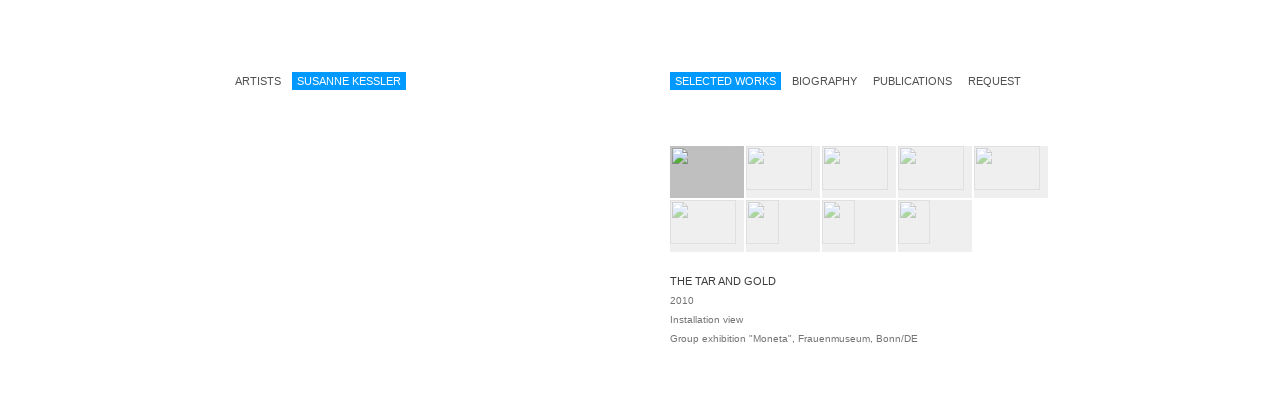

--- FILE ---
content_type: text/html; charset=UTF-8
request_url: http://www.whiteconcepts.de/artists_susannekessler
body_size: 9257
content:

<head>
<title>WHITECONCEPTS - finding contexts for contemporary art</title>
<link rel="shortcut icon" href="favicon.ico" type="image/x-icon">
<meta name="title" content="WHITECONCEPTS - finding contexts for contemporary art">
<meta http-equiv="Content-Type" content="text/html; charset=ISO-8859-1">
<meta http-equiv="content-language" content="de">
<meta name="robots" content="all">
<meta name="author" content="Steffen Illner">
<meta name="description" content="- kreiert spezielle Projekte in Zusammenarbeit mit internationalen K�nstlerInnen und Institutionen -  In close collaboration with artists WHITECONCEPTS is developing and organizing art projects">
<meta name="keywords" content="Nicole Loeser, Nicole L�ser, Nicole F. Loeser, WHITECONCEPTS, white concept, white concepts, whiteconcept, white concept berlin, Hackescher Markt, Basel, Berliner K�nstler, Berliner Galerie, Galleries Berlin, leading galleries, art from Berlin, Germany, art management, curator, curatorial projects, art consulting, artprojects, Collectors, Collections, site-specific, raumbezogen, baubegleitend, Kunstberatung, Kunst und Unternehmen, Kunst f�r Unternehmen, Immobilien und Kunst, Kunst am Bau, contemporary art, K�nstleragentur, K�nstlervermittlung, Kulturmanagement, Kultur PR, Kultur Sponsoring, Fotografie, Photography, fotokunst, raum concept, raumkonzept, Kunst, art Karlsruhe, solo project, Ministerium, Humboldt Viadrina School of Governance, painting,  sculpture, invention, intervention, performance, new media, painting, installation, management, Malerei, Skulptur, Neue Medien, Art Magazin, Kunst-Werke, European Month of Photography, Europ�ischer Monat der Fotografie, documenta, Neue Nationalgalerie, Art Basel, art fair, Singapur, venice biennal, Venedig Biennale, Akademie der K�nste, Ketterer Kunst, transmediale, DAS weekend, Patti Smith, MOMA, Hamburger Bahnhof, Berlinische Galerie">
<link href="whiteconcepts.css?v=20161222" rel="stylesheet" type="text/css">
<script language="JavaScript" type="text/JavaScript" src="whiteconcepts.js"></script>
<script language="JavaScript" type="text/JavaScript" src="lib/prototype.js"></script>
<script language="JavaScript" type="text/JavaScript" src="src/scriptaculous.js"></script>
<script language="JavaScript" type="text/JavaScript" src="src/unittest.js"></script>
<script language="JavaScript" type="text/javascript">
<!--
var navactive1 = 'artistname';
var navactive2 = 'selectedworks';
//-->
</script>
<style type=text/css>
a {
         color:#0099FF;
         text-decoration:none;}
a:visited {
         text-decoration:none;}
a:active {
         text-decoration:none;}
a:hover {
         color:#757575;
         text-decoration:none;}
a:unknown {
         text-decoration:none;}
.topicheadlineover {
         color:#0099FF;}
#artistlist a:hover, #publicationslist a:hover, .back, .navover, .subnav a:hover {
         background-color:#0099FF;}
</style>
</head>

<body topmargin=0 leftmargin=0 rightmargin=0>

<!--// div1 //-->
<div align="center">

<div id="head">
<a href="http://www.whiteconcepts.de/" target="_self" onfocus="if (this.blur) this.blur()"><img src="images/head.gif" alt="" border="0"></a>
</div>

<!--// div content //-->
<div style="text-align:left; width:820px;">

<!--// div content left //-->
<div style="width:380px; position:absolute;">

<!--// back //-->
<div class="back"><a href="http://www.whiteconcepts.de/" target="_self" onfocus="if (this.blur) this.blur()"><img src="images/back.gif" name="back" alt="" border="0" onmouseover="photoChange('images/backover.gif','back');" onmouseout="photoChange('images/back.gif','back');"></a></div>


<table cellspacing=0 cellpadding=0 border=0>
<tr>
 <td id="navartists" onmouseover="displayNav1('artists'); hideBox2();" class="nav">Artists</td>
 <td><img src="images/nix.gif" alt="" border="0" width="6"></td><td id="navartistname" onmouseover="displayNav1('artistname'); showBox2();" class="navover">Susanne Kessler</td></tr>
</table>


<!--// artistname /////////////////////////////////////////////////////////-->
<div id="artistname" class="contentbox" style="display:block;">
	<div class="contentboxtext">

		<div id="divimgartists" style="width:380px;">
			<div id="selectedworks0" style="position:absolute; display:block;"><div>
<img src="artists/susannekessler/susannekessler00.jpg" name="" alt="" border="0" style="margin:0;">				</div>
			</div>
<div id="selectedworks1" style="position:absolute; display:none;"><div>
<img src="artists/susannekessler/susannekessler01.jpg" name="" alt="" border="0" style="margin:0;">
</div></div>
<div id="selectedworks2" style="position:absolute; display:none;"><div>
<img src="artists/susannekessler/susannekessler02.jpg" name="" alt="" border="0" style="margin:0;">
</div></div>
<div id="selectedworks3" style="position:absolute; display:none;"><div>
<img src="artists/susannekessler/susannekessler03.jpg" name="" alt="" border="0" style="margin:0;">
</div></div>
<div id="selectedworks4" style="position:absolute; display:none;"><div>
<img src="artists/susannekessler/susannekessler04.jpg" name="" alt="" border="0" style="margin:0;">
</div></div>
<div id="selectedworks5" style="position:absolute; display:none;"><div>
<img src="artists/susannekessler/susannekessler05.jpg" name="" alt="" border="0" style="margin:0;">
</div></div>
<div id="selectedworks6" style="position:absolute; display:none;"><div>
<img src="artists/susannekessler/susannekessler06.jpg" name="" alt="" border="0" style="margin:0;">
</div></div>
<div id="selectedworks7" style="position:absolute; display:none;"><div>
<img src="artists/susannekessler/susannekessler07.jpg" name="" alt="" border="0" style="margin:0;">
</div></div>
<div id="selectedworks8" style="position:absolute; display:none;"><div>
<img src="artists/susannekessler/susannekessler08.jpg" name="" alt="" border="0" style="margin:0;">
</div></div>
		</div>

	</div>
</div>


<!--// artists ////////////////////////////////////////////////////////////-->
<div id="artists" class="contentbox" style="display:none;">
	<div class="contentboxtext">
		<div id="artistlist">
			<div style="position:relative;"><a href="http://www.whiteconcepts.de/artists_fraukebergemann" target="_self" onmouseover="changeImgArtists('fraukebergemann');" onmouseout="changeImgArtists('0');" onfocus="if (this.blur) this.blur()">Frauke Bergemann</a><div id="imgartists_fraukebergemann" style="position:absolute;display:none;top:-40px;left:380px;z-index:9999;border-top:40px solid #fff;border-bottom:40px solid #fff;border-right:90px solid #fff;"><img src="artists/fraukebergemann/fraukebergemann.jpg" alt="" border="0" class="picartistlist" style="margin:0;"></div></div><div style="position:relative;"><a href="http://www.whiteconcepts.de/artists_saraberti" target="_self" onmouseover="changeImgArtists('saraberti');" onmouseout="changeImgArtists('0');" onfocus="if (this.blur) this.blur()">Sara Berti</a><div id="imgartists_saraberti" style="position:absolute;display:none;top:-40px;left:380px;z-index:9999;border-top:40px solid #fff;border-bottom:40px solid #fff;border-right:90px solid #fff;"><img src="artists/saraberti/saraberti.jpg" alt="" border="0" class="picartistlist" style="margin:0;"></div></div><div style="position:relative;"><a href="http://www.whiteconcepts.de/artists_eberhardbosslet" target="_self" onmouseover="changeImgArtists('eberhardbosslet');" onmouseout="changeImgArtists('0');" onfocus="if (this.blur) this.blur()">Eberhard Bosslet</a><div id="imgartists_eberhardbosslet" style="position:absolute;display:none;top:-40px;left:380px;z-index:9999;border-top:40px solid #fff;border-bottom:40px solid #fff;border-right:90px solid #fff;"><img src="artists/eberhardbosslet/eberhardbosslet.jpg" alt="" border="0" class="picartistlist" style="margin:0;"></div></div><div style="position:relative;"><a href="http://www.whiteconcepts.de/artists_christophbothasmus" target="_self" onmouseover="changeImgArtists('christophbothasmus');" onmouseout="changeImgArtists('0');" onfocus="if (this.blur) this.blur()">Christoph Both-Asmus</a><div id="imgartists_christophbothasmus" style="position:absolute;display:none;top:-40px;left:380px;z-index:9999;border-top:40px solid #fff;border-bottom:40px solid #fff;border-right:90px solid #fff;"><img src="artists/christophbothasmus/christophbothasmus.jpg" alt="" border="0" class="picartistlist" style="margin:0;"></div></div><div style="position:relative;"><a href="http://www.whiteconcepts.de/artists_mikedargas" target="_self" onmouseover="changeImgArtists('mikedargas');" onmouseout="changeImgArtists('0');" onfocus="if (this.blur) this.blur()">Mike Dargas</a><div id="imgartists_mikedargas" style="position:absolute;display:none;top:-40px;left:380px;z-index:9999;border-top:40px solid #fff;border-bottom:40px solid #fff;border-right:90px solid #fff;"><img src="artists/mikedargas/mikedargas.jpg" alt="" border="0" class="picartistlist" style="margin:0;"></div></div><div style="position:relative;"><a href="http://www.whiteconcepts.de/artists_nikolauseberstaller" target="_self" onmouseover="changeImgArtists('nikolauseberstaller');" onmouseout="changeImgArtists('0');" onfocus="if (this.blur) this.blur()">Nikolaus Eberstaller</a><div id="imgartists_nikolauseberstaller" style="position:absolute;display:none;top:-40px;left:380px;z-index:9999;border-top:40px solid #fff;border-bottom:40px solid #fff;border-right:90px solid #fff;"><img src="artists/nikolauseberstaller/nikolauseberstaller.jpg" alt="" border="0" class="picartistlist" style="margin:0;"></div></div><div style="position:relative;"><a href="http://www.whiteconcepts.de/artists_murielgallardo" target="_self" onmouseover="changeImgArtists('murielgallardo');" onmouseout="changeImgArtists('0');" onfocus="if (this.blur) this.blur()">Muriel Gallardo</a><div id="imgartists_murielgallardo" style="position:absolute;display:none;top:-40px;left:380px;z-index:9999;border-top:40px solid #fff;border-bottom:40px solid #fff;border-right:90px solid #fff;"><img src="artists/murielgallardo/murielgallardo.jpg" alt="" border="0" class="picartistlist" style="margin:0;"></div></div><div style="position:relative;"><a href="http://www.whiteconcepts.de/artists_thorstengoldberg" target="_self" onmouseover="changeImgArtists('thorstengoldberg');" onmouseout="changeImgArtists('0');" onfocus="if (this.blur) this.blur()">Thorsten Goldberg</a><div id="imgartists_thorstengoldberg" style="position:absolute;display:none;top:-40px;left:380px;z-index:9999;border-top:40px solid #fff;border-bottom:40px solid #fff;border-right:90px solid #fff;"><img src="artists/thorstengoldberg/thorstengoldberg.jpg" alt="" border="0" class="picartistlist" style="margin:0;"></div></div><div style="position:relative;"><a href="http://www.whiteconcepts.de/artists_ruthihelbitzcohen" target="_self" onmouseover="changeImgArtists('ruthihelbitzcohen');" onmouseout="changeImgArtists('0');" onfocus="if (this.blur) this.blur()">Ruthi Helbitz Cohen</a><div id="imgartists_ruthihelbitzcohen" style="position:absolute;display:none;top:-40px;left:380px;z-index:9999;border-top:40px solid #fff;border-bottom:40px solid #fff;border-right:90px solid #fff;"><img src="artists/ruthihelbitzcohen/ruthihelbitzcohen.jpg" alt="" border="0" class="picartistlist" style="margin:0;"></div></div><div style="position:relative;"><a href="http://www.whiteconcepts.de/artists_elmarhess" target="_self" onmouseover="changeImgArtists('elmarhess');" onmouseout="changeImgArtists('0');" onfocus="if (this.blur) this.blur()">Elmar Hess</a><div id="imgartists_elmarhess" style="position:absolute;display:none;top:-40px;left:380px;z-index:9999;border-top:40px solid #fff;border-bottom:40px solid #fff;border-right:90px solid #fff;"><img src="artists/elmarhess/elmarhess.jpg" alt="" border="0" class="picartistlist" style="margin:0;"></div></div><div style="position:relative;"><a href="http://www.whiteconcepts.de/artists_manzurkargar" target="_self" onmouseover="changeImgArtists('manzurkargar');" onmouseout="changeImgArtists('0');" onfocus="if (this.blur) this.blur()">Manzur Kargar</a><div id="imgartists_manzurkargar" style="position:absolute;display:none;top:-40px;left:380px;z-index:9999;border-top:40px solid #fff;border-bottom:40px solid #fff;border-right:90px solid #fff;"><img src="artists/manzurkargar/manzurkargar.jpg" alt="" border="0" class="picartistlist" style="margin:0;"></div></div><div style="position:relative;"><a href="http://www.whiteconcepts.de/artists_susannekessler" target="_self" onmouseover="changeImgArtists('susannekessler');" onmouseout="changeImgArtists('0');" onfocus="if (this.blur) this.blur()">Susanne Kessler</a><div id="imgartists_susannekessler" style="position:absolute;display:none;top:-40px;left:380px;z-index:9999;border-top:40px solid #fff;border-bottom:40px solid #fff;border-right:90px solid #fff;"><img src="artists/susannekessler/susannekessler.jpg" alt="" border="0" class="picartistlist" style="margin:0;"></div></div><div style="position:relative;"><a href="http://www.whiteconcepts.de/artists_katrinkorfmann" target="_self" onmouseover="changeImgArtists('katrinkorfmann');" onmouseout="changeImgArtists('0');" onfocus="if (this.blur) this.blur()">Katrin Korfmann</a><div id="imgartists_katrinkorfmann" style="position:absolute;display:none;top:-40px;left:380px;z-index:9999;border-top:40px solid #fff;border-bottom:40px solid #fff;border-right:90px solid #fff;"><img src="artists/katrinkorfmann/katrinkorfmann.jpg" alt="" border="0" class="picartistlist" style="margin:0;"></div></div><div style="position:relative;"><a href="http://www.whiteconcepts.de/artists_finnlafcadioo8217hanlon" target="_self" onmouseover="changeImgArtists('finnlafcadioo8217hanlon');" onmouseout="changeImgArtists('0');" onfocus="if (this.blur) this.blur()">Finn Lafcadio O�Hanlon</a><div id="imgartists_finnlafcadioo8217hanlon" style="position:absolute;display:none;top:-40px;left:380px;z-index:9999;border-top:40px solid #fff;border-bottom:40px solid #fff;border-right:90px solid #fff;"><img src="artists/finnlafcadioo8217hanlon/finnlafcadioo8217hanlon.jpg" alt="" border="0" class="picartistlist" style="margin:0;"></div></div><div style="position:relative;"><a href="http://www.whiteconcepts.de/artists_gregmurr" target="_self" onmouseover="changeImgArtists('gregmurr');" onmouseout="changeImgArtists('0');" onfocus="if (this.blur) this.blur()">Greg Murr</a><div id="imgartists_gregmurr" style="position:absolute;display:none;top:-40px;left:380px;z-index:9999;border-top:40px solid #fff;border-bottom:40px solid #fff;border-right:90px solid #fff;"><img src="artists/gregmurr/gregmurr.jpg" alt="" border="0" class="picartistlist" style="margin:0;"></div></div><div style="position:relative;"><a href="http://www.whiteconcepts.de/artists_jovanapopic" target="_self" onmouseover="changeImgArtists('jovanapopic');" onmouseout="changeImgArtists('0');" onfocus="if (this.blur) this.blur()">Jovana Popic</a><div id="imgartists_jovanapopic" style="position:absolute;display:none;top:-40px;left:380px;z-index:9999;border-top:40px solid #fff;border-bottom:40px solid #fff;border-right:90px solid #fff;"><img src="artists/jovanapopic/jovanapopic.jpg" alt="" border="0" class="picartistlist" style="margin:0;"></div></div><div style="position:relative;"><a href="http://www.whiteconcepts.de/artists_uwepoth" target="_self" onmouseover="changeImgArtists('uwepoth');" onmouseout="changeImgArtists('0');" onfocus="if (this.blur) this.blur()">Uwe Poth</a><div id="imgartists_uwepoth" style="position:absolute;display:none;top:-40px;left:380px;z-index:9999;border-top:40px solid #fff;border-bottom:40px solid #fff;border-right:90px solid #fff;"><img src="artists/uwepoth/uwepoth.jpg" alt="" border="0" class="picartistlist" style="margin:0;"></div></div><div style="position:relative;"><a href="http://www.whiteconcepts.de/artists_psjm" target="_self" onmouseover="changeImgArtists('psjm');" onmouseout="changeImgArtists('0');" onfocus="if (this.blur) this.blur()"> PSJM</a><div id="imgartists_psjm" style="position:absolute;display:none;top:-40px;left:380px;z-index:9999;border-top:40px solid #fff;border-bottom:40px solid #fff;border-right:90px solid #fff;"><img src="artists/psjm/psjm.jpg" alt="" border="0" class="picartistlist" style="margin:0;"></div></div><div style="position:relative;"><a href="http://www.whiteconcepts.de/artists_franziskarutishauser" target="_self" onmouseover="changeImgArtists('franziskarutishauser');" onmouseout="changeImgArtists('0');" onfocus="if (this.blur) this.blur()">Franziska Rutishauser</a><div id="imgartists_franziskarutishauser" style="position:absolute;display:none;top:-40px;left:380px;z-index:9999;border-top:40px solid #fff;border-bottom:40px solid #fff;border-right:90px solid #fff;"><img src="artists/franziskarutishauser/franziskarutishauser.jpg" alt="" border="0" class="picartistlist" style="margin:0;"></div></div><div style="position:relative;"><a href="http://www.whiteconcepts.de/artists_wandastang" target="_self" onmouseover="changeImgArtists('wandastang');" onmouseout="changeImgArtists('0');" onfocus="if (this.blur) this.blur()">Wanda Stang</a><div id="imgartists_wandastang" style="position:absolute;display:none;top:-40px;left:380px;z-index:9999;border-top:40px solid #fff;border-bottom:40px solid #fff;border-right:90px solid #fff;"><img src="artists/wandastang/wandastang.jpg" alt="" border="0" class="picartistlist" style="margin:0;"></div></div><div style="position:relative;"><a href="http://www.whiteconcepts.de/artists_seetvanhout" target="_self" onmouseover="changeImgArtists('seetvanhout');" onmouseout="changeImgArtists('0');" onfocus="if (this.blur) this.blur()">Seet van Hout</a><div id="imgartists_seetvanhout" style="position:absolute;display:none;top:-40px;left:380px;z-index:9999;border-top:40px solid #fff;border-bottom:40px solid #fff;border-right:90px solid #fff;"><img src="artists/seetvanhout/seetvanhout.jpg" alt="" border="0" class="picartistlist" style="margin:0;"></div></div><div style="position:relative;"><a href="http://www.whiteconcepts.de/artists_andreaswengel" target="_self" onmouseover="changeImgArtists('andreaswengel');" onmouseout="changeImgArtists('0');" onfocus="if (this.blur) this.blur()">Andy Wengel</a><div id="imgartists_andreaswengel" style="position:absolute;display:none;top:-40px;left:380px;z-index:9999;border-top:40px solid #fff;border-bottom:40px solid #fff;border-right:90px solid #fff;"><img src="artists/andreaswengel/andreaswengel.jpg" alt="" border="0" class="picartistlist" style="margin:0;"></div></div><div style="position:relative;"><a href="http://www.whiteconcepts.de/artists_veronikawitte" target="_self" onmouseover="changeImgArtists('veronikawitte');" onmouseout="changeImgArtists('0');" onfocus="if (this.blur) this.blur()">Veronika Witte</a><div id="imgartists_veronikawitte" style="position:absolute;display:none;top:-40px;left:380px;z-index:9999;border-top:40px solid #fff;border-bottom:40px solid #fff;border-right:90px solid #fff;"><img src="artists/veronikawitte/veronikawitte.jpg" alt="" border="0" class="picartistlist" style="margin:0;"></div></div><div style="position:relative;"><a href="http://www.whiteconcepts.de/artists_michaelzheng" target="_self" onmouseover="changeImgArtists('michaelzheng');" onmouseout="changeImgArtists('0');" onfocus="if (this.blur) this.blur()">Michael Zheng</a><div id="imgartists_michaelzheng" style="position:absolute;display:none;top:-40px;left:380px;z-index:9999;border-top:40px solid #fff;border-bottom:40px solid #fff;border-right:90px solid #fff;"><img src="artists/michaelzheng/michaelzheng.jpg" alt="" border="0" class="picartistlist" style="margin:0;"></div></div>		</div>
		<!--
		<br>
		<div id="divimgartists">
					</div>
		-->
	</div>
</div>


<!--// end div content left //-->
</div>





<!--// div content right //-->
<div id="Box2" style="width:380px;position:relative;top:0px;left:440px;display:block;"><div>

<table cellspacing=0 cellpadding=0 border=0>
<tr>
 <td id="navselectedworks" onmouseover="displayNav2('selectedworks');" class="navover">Selected Works</td>
 <td><img src="images/nix.gif" alt="" border="0" width="6"></td>
 <td id="navbiography" onmouseover="displayNav2('biography');" class="nav">Biography</td>
 <td><img src="images/nix.gif" alt="" border="0" width="6"></td>
 <td id="navpublications" onmouseover="displayNav2('publications');" class="nav">Publications</td>
 <td><img src="images/nix.gif" alt="" border="0" width="6"></td>
 <td id="navrequest" onmouseover="displayNav2('request');" class="nav">Request</td>
</tr>
</table>

<!--///////////////////////////////////////////////////////////////////////-->
<!--// selectedworks //////////////////////////////////////////////////////-->
<!--///////////////////////////////////////////////////////////////////////-->
<div id="selectedworks" class="contentbox" style="display:block;">
<div class="contentboxtext">
<table cellpadding=0 cellspacing=0 border=0>
<tr valign="top"><td class="picpreviewtdover" id="picpreview0" onmouseover="picpreviewOver('picpreview0');" onmouseout="picpreviewOut('picpreview0');" onmousedown="picpreviewOn('picpreview0','selectedworks0','The Tar and Gold');"><img src="artists/susannekessler/susannekessler00.jpg" alt="" border="0" style="width:66px; height:44px; margin:0 8px 8px 0;"></td>
<td style="width:2px;"></td>
<td class="picpreviewtd" id="picpreview1" onmouseover="picpreviewOver('picpreview1');" onmouseout="picpreviewOut('picpreview1');" onmousedown="picpreviewOn('picpreview1','selectedworks1','Orvieto');"><img src="artists/susannekessler/susannekessler01.jpg" alt="" border="0" style="width:66px; height:44px; margin:0 8px 8px 0;"></td>
<td style="width:2px;"></td>
<td class="picpreviewtd" id="picpreview2" onmouseover="picpreviewOver('picpreview2');" onmouseout="picpreviewOut('picpreview2');" onmousedown="picpreviewOn('picpreview2','selectedworks2','In Bilico');"><img src="artists/susannekessler/susannekessler02.jpg" alt="" border="0" style="width:66px; height:44px; margin:0 8px 8px 0;"></td>
<td style="width:2px;"></td>
<td class="picpreviewtd" id="picpreview3" onmouseover="picpreviewOver('picpreview3');" onmouseout="picpreviewOut('picpreview3');" onmousedown="picpreviewOn('picpreview3','selectedworks3','Scultura illuminata');"><img src="artists/susannekessler/susannekessler03.jpg" alt="" border="0" style="width:66px; height:44px; margin:0 8px 8px 0;"></td>
<td style="width:2px;"></td>
<td class="picpreviewtd" id="picpreview4" onmouseover="picpreviewOver('picpreview4');" onmouseout="picpreviewOut('picpreview4');" onmousedown="picpreviewOn('picpreview4','selectedworks4','La Tavolata');"><img src="artists/susannekessler/susannekessler04.jpg" alt="" border="0" style="width:66px; height:44px; margin:0 8px 8px 0;"></td>
<td style="width:2px;"></td>
</tr>
<tr><td colspan="10" style="height:2px;"></td></tr>
<tr valign="top"><td class="picpreviewtd" id="picpreview5" onmouseover="picpreviewOver('picpreview5');" onmouseout="picpreviewOut('picpreview5');" onmousedown="picpreviewOn('picpreview5','selectedworks5','Synaptic Drawings');"><img src="artists/susannekessler/susannekessler05.jpg" alt="" border="0" style="width:66px; height:44px; margin:0 8px 8px 0;"></td>
<td style="width:2px;"></td>
<td class="picpreviewtd" id="picpreview6" onmouseover="picpreviewOver('picpreview6');" onmouseout="picpreviewOut('picpreview6');" onmousedown="picpreviewOn('picpreview6','selectedworks6','The Survival Kit');"><img src="artists/susannekessler/susannekessler06.jpg" alt="" border="0" style="width:33px; height:44px; margin:0 8px 8px 0;"></td>
<td style="width:2px;"></td>
<td class="picpreviewtd" id="picpreview7" onmouseover="picpreviewOver('picpreview7');" onmouseout="picpreviewOut('picpreview7');" onmousedown="picpreviewOn('picpreview7','selectedworks7','The Wander Cloth from Pakistan');"><img src="artists/susannekessler/susannekessler07.jpg" alt="" border="0" style="width:33px; height:44px; margin:0 8px 8px 0;"></td>
<td style="width:2px;"></td>
<td class="picpreviewtd" id="picpreview8" onmouseover="picpreviewOver('picpreview8');" onmouseout="picpreviewOut('picpreview8');" onmousedown="picpreviewOn('picpreview8','selectedworks8','Lebensbibliothek');"><img src="artists/susannekessler/susannekessler08.jpg" alt="" border="0" style="width:32px; height:44px; margin:0 8px 8px 0;"></td>
<td style="width:2px;"></td>
<td style="width:74px;"></td><td style="width:2px;"></td></tr></table>

<div class="selectedworksinfo">
<div id="selectedworks0info" style="display:block;"><div class="topicheadline">The Tar and Gold</div><div>2010</div><div>Installation view</div><div>Group exhibition "Moneta", Frauenmuseum, Bonn/DE</div>
</div><div id="selectedworks1info" style="display:none;"><div class="topicheadline">Orvieto</div>2010<div>Installation view</div><div>Solo exhibition "Ritmo e Linea", Museo Faina, convento di San Giovanni, Orvieto/IT</div>
</div><div id="selectedworks2info" style="display:none;"><div class="topicheadline">In Bilico</div>2009<div>Installation view</div><div>Solo exhibition</div><div>Gallery Epikur, Wuppertal/DE</div><div><br></div><div>Artist Statement:</div><div>My drawings and my site specific installations of the last years are mainly referring to the human brain, its outer appearances as well as interior structures and patterns. &nbsp;In our brain lies the point of origin for all that develops and exists around us, for all that lives including ourselves. &nbsp;The intrigued life ball stays enigmatic and explosive, mysteriously fixed and woven into a cocoon in accord with the brain&acute;s organic network, from which nothing will ever escape. &nbsp;I would like to shape an artwork, in which fragments and trains of thought are integrated into a system of drawing like a tissue of overlapping patterns.&nbsp;</div><div><br></div>
</div><div id="selectedworks3info" style="display:none;"><div class="topicheadline">Scultura illuminata</div><div>2008&nbsp;</div><div>230x180 cm</div><div>Installation view</div><div>Exhibition &ldquo;Ambientarsi 08&rdquo;, Palazzo dei Priori, Sala Maggiore, Viterbo/IT</div>
</div><div id="selectedworks4info" style="display:none;"><div class="topicheadline">La Tavolata</div>2008<div>Installation view</div><div>Gallery Dora Diamanti, Rome/IT</div>
</div><div id="selectedworks5info" style="display:none;"><div class="topicheadline">Synaptic Drawings</div>2007&nbsp;<div>Installation view</div><div>Second Street Gallery, Charlottesville, VA/USA</div><div><br><div><div><b>Michael R. Chisolm</b> in&nbsp;<i>Susanne Kessler and The Evolution of Line</i></div><div>Line&rsquo;s ascendancy, in all of its manifestations, characterizes the vast range &nbsp;of Susanne Kessler&rsquo;s work- in the works on paper, collages, paintings, sculpture, and installations. It is not merely the spatial implications of her line, but its transformative nature that ties the vast body of work together. This is a line that reveals and informs the unseen- as in the pieces based on the middle ear and brain cells. It is one that forms grids that begin on paper, appear on canvas as the basis of composition, and wind up in the three dimensions, taking baroque twists and turns along the way ...</div><div>These installations, with their radical curvilinear movement, presage the recent installations in that she has, to an extent, miniaturized these torques and rendered them with, more intricacy. This development from the large scale or installation of painted canvas to the current work, which generally rejects chroma, parallels the multi layered development of her art overall. This shift from the large scale baroque gestures and space to the more intricate tendril forms is the essence of Kessler&acute;s continued concern with ideas of evolution and layers of time. Kessler&acute;s development reverses evolution -and thus time- as the work moves from large scale, space-encompassing pieces to smaller microscopic works.</div><div><br></div><div><br></div></div></div>
</div><div id="selectedworks6info" style="display:none;"><div class="topicheadline">The Survival Kit</div>2006<div>Installation view</div><div>Group exhibition &ldquo;Standpunkt-jetzt.&rdquo;, University of Fine Arts, Berlin/DE</div>
</div><div id="selectedworks7info" style="display:none;"><div class="topicheadline">The Wander Cloth from Pakistan</div><div>1999&nbsp;</div><div>Installation view</div><div>Museum Schloss Moyland and Beuys Archive, Bedburg Hau/DE</div><div><br></div><div>PATTERNS of LIFE (artist statement)</div><div>This is a working ground.&nbsp;</div><div>The Collages are supposed to generate an allusion to an organic process, which also is the process of creation. Being parts of bigger contexts, some of them come from former constructions, might even move into future projects in new combinations and hangings. &nbsp;I feel it important to point out the process, and the fact that nothing will never stay as it is.</div><div>So my works for the wall are somehow woven together with the installations. They have the same ambitions to tell a long developing story, giving the possibility to enter into an archeology of an image.</div><div>Traces and fragments.</div><div>Flaring up like distant memories.</div><div>Moving into center stage.</div><div>To embody picture with essence of life.</div><div>Removing the concrete for the sake of freedom.</div><div>Endowing paintings drawings with movement.</div><div>Painting books- writing pictures.</div><div><br></div>
</div><div id="selectedworks8info" style="display:none;"><div class="topicheadline">Lebensbibliothek</div><div>1982- 1993</div><div>24 Drawing books with more than 2500 collages</div><div>variable dimensions</div>
</div></div>

</div>
</div>


<!--// biography //////////////////////////////////////////////////////////-->
<div id="biography" class="contentbox" style="display:none;">
	<div class="contentboxtext">
		<div>Susanne Kessler /D-IT&nbsp;*1955, studied at the University of Fine Arts (UdK) in Berlin and at the Royal College of Art in London (MA).&nbsp;</div><div>"By centering her attention on the relationships between inner and outer, self and&nbsp;other; and by dedicating much of her recent oeuvre to the workings of the brain,&nbsp;Kessler acknowledges the centrality of mental perception to the quality of human&nbsp;existence. Simultaneously, she fosters and elicits cognitive responses from viewers&nbsp;by drawing them into the labyrinths of her drawings, sculptures, spaces, and very&nbsp;fine, creative mind. &nbsp;Beautiful, evocative, and both personally and universally&nbsp;significant, Kessler&rsquo;s art is an example of creative expression at its best."<i>&nbsp;Lisa Farrington</i></div><div><div><br></div><div>Her work has been shown in more than 50 solo shows. Among her awards are the DAAD-stipend, the Paul-Strecker-Award of the city Mainz and the Kaiserring-Grant of the city Goslar. Her manifold travel grants (artist in residency) took her throughout Europe, to India/PK, Mali, Ethiopia, Guatemala and to the USA. In 2001 and 2002 she hold an&nbsp;associate professorship for installation and drawing at the University of California, and followed in&nbsp;2010 with an associate professorship to the Art Academy Riga, Latvia, and in&nbsp;2011-2013 to the City University New York, USA.</div><div>Her artworks are represented in numerous public collections in Europe and America, and in multitudinous private collections.</div><div><br></div><div><span style="text-decoration: underline; ">Education</span><br> <table class="table_insert" border="0" cellpadding="0" cellspacing="0" width="380"> <tbody> <tr> <td>1982</td> <td>Master&acute;s Degree in Painting, University of Fine Arts (UdK), Berlin/DE</td></tr> <tr> <td>1983</td> <td>Royal College of Art, London/GB </td></tr> <tr> <td>1984</td> <td>French-German Exchange Scholarship (DFJW), Paris/F</td></tr></tbody></table><span style="text-decoration: underline;"><br>Selected solo exhibitions</span><br><table class="table_insert" border="0" cellpadding="0" cellspacing="0" width="380"> <tbody><tr> <td>2016</td> <td><i>Scudi,</i> Sala Santa Rita, Rome/IT</td> </tr>  <tr> <td>2015</td><td><i>Jerusalem,</i> American University Museum - The Katzen Art Center, Washington/DC, USA&nbsp;<br><i>Framing Space-Jerusalem</i>, WHITECONCEPTS, Berlin/DE&nbsp;<br><i>CARLsGARTEN,</i> Schauspiel, Cologne/DE&nbsp;</td> </tr>   <tr> <td>2014</td><td><i style="background-color: rgb(255, 255, 255);">Outdoor and indoor installations over the years,</i><span style="background-color: rgb(255, 255, 255);"> Rotunda Gallery, Poznan/PL<br><i>M&auml;ander,</i></span><span style="background-color: rgb(255, 255, 255);">&nbsp;Domino Stiftung, Reutlingen/DE&nbsp;<br></span><i>Das Gelbe und das Blaue Buch</i>, Kunstmuseum Solingen/DE<br><i>Blue House Toppling, </i>Galerie Janzen, D&uuml;sseldorf/DE&nbsp;</td></tr><tr> <td>2013</td>  <td><i>Side wall</i>, Galleria Montserrato Arte, Rome/IT<br><i>Il suono delle lingue</i><span style="line-height: 19px; background-color: rgb(255, 255, 255);"><i>,</i> Universit&agrave; degli Studi della Tuscia (with Stefania Fabrizi), Viterbo/IT<br></span><i style="background-color: rgb(255, 255, 255);">Papierreliefs: polymorphe und architektonische Visionen aus Papier,</i><span style="background-color: rgb(255, 255, 255);">&nbsp;</span><span style="letter-spacing: 0px; line-height: 2em; background-color: rgb(255, 255, 255);">Kunsthaus Sch&ouml;ne, Andernach/DE</span></td></tr> <tr> <td>2012</td>  <td><i>la piramide leggera</i>, Kalenarte, Casacalenda/IT&nbsp;</td></tr><tr> <td>2011<br></td> <td><i>Baustelle Zeichnung, G</i>alerie M, Berlin/DE<br><i>Vortice</i>, Galleria Monty&amp;Company, Rome/IT<br><i>Select! </i>Washington Project for the Arts, Washington/USA<i></i></td></tr> <tr> <td>2010<br></td> <td><i>Sbandati</i>, Ex-GIL, Rome/IT <br><i>Ritmo e Linea</i>, Museo Faina and Ex- convento di San Giovanni, Orvieto/IT </td></tr> <tr> <td>2009<br></td> <td><i>In Bilico</i>, Gallery Epikur, Wuppertal/DE</td></tr> <tr> </tr> <tr> <td style="vertical-align: top;">2008</td><td style="vertical-align: top;"><i>Survival Kit</i>, Civico 8, Rome/IT<br><i>Drawing &nbsp;Space - The New York Room</i>, John Jay Gallery, City University New York-NY/USA<br><i>Synapse</i>, Galleria Dora Diamanti, Rome/IT</td></tr> <tr> <td>2007<br></td> <td><i>Synaptic Drawing,&nbsp;</i>Second Street Gallery, Charlottesville-VA/USA</td></tr> <tr> <td>2006<br></td> <td><i>The Flying Temple</i>, Kunstlandschafen 06, Hamburg/DE</td></tr> <tr> <td style="vertical-align: top;">2005<br></td> <td style="vertical-align: top;"><i>The Artist Talk</i>, The Drawing Center, New York-NY/USA<br><i>Spiegeldrahtzellen, </i>Deutsches Drahtmuseum, Altena/DE<br><i>Di Punto in Bianco -Arbeiten im Zwischenraum</i>, Tony Cragg Studios- Halle 15, Wuppertal/DE</td></tr> <tr> <td style="vertical-align: top;">2004<br></td> <td style="vertical-align: top;"><i>Capriccio</i>, ProduzentenGallery, Offenburg/DE<br><i>Patterns of Life, </i>The American Association for the <i>Advancement of Science</i>, Washington-DC/USA<br><i>Wire-Wall-Drawing,</i> Goethe Institute, Washington-DC/USA</td></tr> <tr> <td style="vertical-align: top;">2003<br></td> <td style="vertical-align: top;"><i>Room of Evolution</i>, Artist Forum, 21. International Fadjr-Festival Teheran/TR</td></tr> <tr> <td style="vertical-align: top;">2002<br></td> <td style="vertical-align: top;"><i>Soft Grids, </i>Stanislaus Art Gallery, California State University, Turlock-CA/USA<br><i>Ausstellung auf Zeit</i>, Gustav L&uuml;bke Museum, Hamm/DE<br><i>Bilder, B&uuml;cher und Gebilde</i>, Muncipal Gallery im Elbeforum, Brunsbuettel/DE<br></td></tr><tr> <td style="vertical-align: top;">2001<br></td> <td style="vertical-align: top;"><i>Il Fregio di Palermo</i>, Cantieri alla Zisa / Goethe Institute, Palermo/IT<br><i>Im Lauf der Dinge ist auch Stillstand,&nbsp;</i>Gallery of the city Remscheid/DE<br><i>Installationen und Bilder</i>, Gallery Beethovenstrasse, Duesseldorf/DE<br><i>Babylon</i>, Gustav Luebcke Museum, Hamm/DE<br></td></tr>  <tr> <td style="vertical-align: top;">2000<br></td> <td style="vertical-align: top;"><i>Aufflug, </i>Nachfolge Christi Kirche, Bonn/DE&nbsp;</td></tr>  <tr> <td style="vertical-align: top;">1999</td> <td style="vertical-align: top;"><i><i>Bilder, Konstruktionen, Arbeiten auf Papier</i></i></td></tr> <tr> <td style="vertical-align: top;"><i style="font-style: normal; ">1997</i></td> <td style="vertical-align: top;"><i><i>&Uuml;bersee,</i><i style="font-style: normal; "> Museum Abtei Liesborn, Liesborn-Wadersloh/DE<br>Gallery Atrium, Hamburg/DE</i></i></td></tr><tr> <td style="vertical-align: top;"><i style="font-style: normal; ">1996</i></td> <td style="vertical-align: top;"><i><i>Ricording Disappearance</i><i><span class="Apple-style-span" style="font-style: normal;">, Lalit Kala Academi, New Delhi/IND</span><br>The Broken Image</i><i><span class="Apple-style-span" style="font-style: normal;">, Max Mueller Bhavan- Hyderabad/IND</span><br>Conserving Memories</i><i><span class="Apple-style-span" style="font-style: normal;">, Max Mueller Bhavan - Gallery Chemould, Mumbai/IND </span><br>Only to Vanish Once More</i><i style="font-style: normal; ">, National College of Arts, Lahore/PK</i></i></td></tr><tr> <td style="vertical-align: top;"><i style="font-style: normal; ">1995</i></td> <td style="vertical-align: top;"><i style="font-style: italic; ">Bilder und Konstruktionen</i><i style="font-style: italic; "><span class="Apple-style-span" style="font-style: normal;">, Kunstverein Speyer, Speyer/DE, </span><br>Das Zelt</i><i style="font-style: italic; "><span class="Apple-style-span" style="font-style: normal;">, Cologne /DE</span><br>Bilder und Objekte</i><span class="Apple-style-span" style="font-style: normal; ">, Moenchehaus Museum of Contemporary Art, Goslar/DE<br></span>Von-der-Heydt-Museum, Wuppertal/DE<br><i>The Universe Moves</i><i style="font-style: normal; ">, Max Mueller Bhavan-Madras, Chennai/Madras/IND</i></td></tr><tr> <td style="vertical-align: top;"><i style="font-style: normal; ">1994</i></td> <td style="vertical-align: top;">Muncipal Gallery, Albstadt/DE</td></tr> </tbody></table><br></div></div><div><div><u>Collections</u></div><div><div><span style="letter-spacing: 0px; line-height: 2em;">The American Association for the Advancement of Science, Washington-DC/USA</span></div><div><span style="letter-spacing: 0px; line-height: 2em;">Gustav Luebcke Museum, Hamm/DE</span></div><div>Poensgen Collection</div><div>Museo Faina and Ex - convento di San Giovanni, Orvieto/IT</div><div><span style="letter-spacing: 0px; line-height: 2em;">Moenchehaus Museum of Contemporary Art, Goslar/DE</span></div><div>Museum Abtei Liesborn, Liesborn-Wadersloh/DE</div><div><span style="letter-spacing: 0px; line-height: 2em;">Von-der-Heydt-Museum, Wuppertal/DE</span></div><div>Deutsches Drahtmuseum, Altena/DE</div></div></div>	</div>
</div>

<!--// publications ///////////////////////////////////////////////////////-->
<div id="publications" class="contentbox" style="display:none;">
	<div class="contentboxtext">
		<div id="publicationslistartists">
<a href="http://www.whiteconcepts.de/publicationdetail_susannekessler_susannekesslerbildergebilde" target="_self" style="display:block;height:80px;background-image:url(images/linedottedhorizontal.gif);background-repeat:no-repeat;background-position:bottom left;" onfocus="if (this.blur) this.blur()">Susanne Kessler: Bilder - Gebilde</a><br style="clear:left;"><a href="http://www.whiteconcepts.de/publicationdetail_susannekessler_susannekesslerwerke19841994" target="_self" style="display:block;height:80px;background-image:url(images/linedottedhorizontal.gif);background-repeat:no-repeat;background-position:bottom left;" onfocus="if (this.blur) this.blur()">Susanne Kessler - Werke 1984 - 1994</a><br style="clear:left;"><a href="http://www.whiteconcepts.de/publicationdetail_susannekessler_susannekesslerzeichnungenundkonstruktionen" target="_self" style="display:block;height:80px;background-image:url(images/linedottedhorizontal.gif);background-repeat:no-repeat;background-position:bottom left;" onfocus="if (this.blur) this.blur()">Susanne Kessler: Zeichnungen und Konstruktionen</a><br style="clear:left;">
		<br><a href="http://www.whiteconcepts.de/publications" target="_self" style="line-height:3.2em;text-transform:uppercase;" onfocus="if (this.blur) this.blur()"><img src="images/arrow.png" alt="" style="padding: 0pt; margin: 0pt;" border="0"> Show complete publication archive</a>
		</div>
	</div>
</div>


<!--// request ////////////////////////////////////////////////////////////-->
<div id="request" class="contentbox" style="display:none;">
	<div class="contentboxtext">

<form action="formartistscontact.php" method="post" onsubmit="return(checkformEnglish('contact'));">
<table cellspacing=0 cellpadding=0 border=0 style="background:url(images/bg_formular.jpg);padding:10px;">
 <tr valign="top">
  <td colspan=2 style="height:22px;">Your contact details</td>
 </tr>
 <tr valign="top">
  <td colspan=2><input name="realname" id="realnamecontact" class="formularfeld" type="text" value="name" onFocus='if (value == "name") {value =""}' onblur='if (value == ""){value ="name"}'><img src="images/nix.gif" alt="" border="0" width="10" height="1"><div class="rubbish"><input name="email" id="emailcontact" class="formularfeld" type="text" value="email" onFocus='if (value == "email") {value = ""}' onblur='if (value == ""){value = "email"}'></div><input name="mail" id="mailcontact" class="formularfeld" type="text" value="email-address" onFocus='if (value == "email-address") {value = ""}' onblur='if (value == ""){value = "email-address"}'></td>
 </tr>
  <tr valign="top">
  <td colspan=2 style="height:28px;"><input type="checkbox" name="further" value="true" onclick="displayID('formular_further');"> Further information regarding<br>
<div id="formular_further" style="display:none;"><input name="artistname" id="artistname" class="formularfeld" type="text" value="Susanne Kessler" onFocus='if (value == "artistname") {value =""}' onblur='if (value == ""){value ="artistname"}'><img src="images/nix.gif" alt="" border="0" width="10" height="1"><input name="selectedwork" id="selectedwork" class="formularfeld" type="text" value="The Tar and Gold" onFocus='if (value == "selected work") {value =""}' onblur='if (value == ""){value ="selected work"}'></div>
  </td>
 </tr>
 <tr>
  <td colspan=2 style="text-align:right;"><textarea name="text" class="formulartextarea" rows="5" onFocus='if (value == "message") {value =""}' onblur='if (value == ""){value ="message"}'>message</textarea><br><input type="hidden" name="rubbishwpiotpuuu" value="rubbishvalueuozuqiiteoqqq"><input name="submit" type="submit" value="SEND" class="formularbutton" onfocus="if (this.blur) this.blur()" onmouseover="this.style.backgroundColor = '#0099FF';" onmouseout="this.style.backgroundColor = '';"></td>
 </tr>
</table>
<input type="hidden" name="a" value="susannekessler">
</form>

	</div>
</div>


<!--// end div content right //-->
</div></div>
<!--// end div content //-->
</div>
<!--// end div1 //-->
</div>

</body>
</html>

--- FILE ---
content_type: text/css
request_url: http://www.whiteconcepts.de/whiteconcepts.css?v=20161222
body_size: 1140
content:
body {
         height:101%;
         background-color:#FFFFFF;}
form {
         padding:0;
         margin:0;
         border:0;}
p {
         margin:0;
         padding:0;}
table {
         font-size:1em;}
h1, .topicheadline {
         color:#3D3D3D;
         font-family:Helvetica, Arial, sans-serif;
         font-size:1.1em;
         text-transform:uppercase;
         text-align:left;
         padding:0;
         margin:0;}


#artistlist a {
         display:block;
         color:#757575;}
#artistlist a:hover {
         color:#FFFFFF;
         padding:0 0 0 4px;}
.back {
         position:absolute;
         top:-2px;
         left:-26px;
         cursor:pointer;}
.contentbox {
         padding:36px 0 100px 0;
         width:380px;
         font-family:Verdana, Arial, sans-serif;
         font-weight:normal;
         text-transform:none;
         font-size:0.6em;
         line-height:2.0em;
         letter-spacing:0px;
         color:#757575;}
.contentboxprojects {
         padding:16px 0 100px 0;
         width:820px;
         font-family:Verdana, Arial, sans-serif;
         font-weight:normal;
         text-transform:none;
         font-size:0.6em;
         line-height:2.0em;
         letter-spacing:0px;
         color:#757575;}
.contentboxtext {
         padding:20px 0 30px 0;}
.contentboxtext img {
         margin:0 0 16px 0;}

.contentboxtext table {
         font-family:Verdana, Arial, sans-serif;
         font-weight:normal;
         text-transform:none;
         font-size:1em;
         line-height:2.0em;
         letter-spacing:0px;
         color:#757575;
         border:0;}
.formularbutton {
         margin:0;
         padding:1px;
         font-family:Verdana, Arial, sans-serif;
         font-size:1em;
         color:#FFFFFF;
         background-color:#A7A7A7;
         border:0;
         CURSOR:pointer;}
.formularfeld {
         width:175px;
         margin:0 0 10px 0;
         padding:3px;
         background-color:#FFFFFF;
         border-top:1px solid #7F7F7F;
         border-bottom:1px solid #DFDFDF;
         border-left:1px solid #7F7F7F;
         border-right:1px solid #DFDFDF;
         font-family:Verdana, Arial, sans-serif;
         font-size:1em;
         color:#929292;}
.formulartextarea {
         width:360px;
         margin:0 0 10px 0;
         padding:3px;
         background-color:#FFFFFF;
         border-top:1px solid #7F7F7F;
         border-bottom:1px solid #DFDFDF;
         border-left:1px solid #7F7F7F;
         border-right:1px solid #DFDFDF;
         font-family:Verdana, Arial, sans-serif;
         font-size:1em;
         color:#929292;}
#head {
         text-align:left;
         width:820px;
         padding:56px 0 16px 0;}
#head a {
         color:#4F4F4F;}
.headline {
         padding:0 0 0 0;
         color:#2F2F2F;
         font-family:Helvetica, Arial, sans-serif;
         font-size:1.8em;
         line-height:1.0em;
         text-transform:uppercase;
         text-align:left;
         letter-spacing:2px;}
.headline2 {
         color:#DFDFDF;}
.nav {
         height:18px;
         padding:0 5px 0 5px;
         cursor:pointer;
         font-family:Helvetica, Arial, sans-serif;
         font-size:0.7em;
         color:#515151;
         text-transform:uppercase;
         text-align:left;
         background-image:url(images/linedottedvertical.gif);
         background-repeat:no-repeat;
         background-position:top left;
         background-color:#FFFFFF;}
.navover {
         height:18px;
         padding:0 5px 0 5px;
         cursor:pointer;
         font-family:Helvetica, Arial, sans-serif;
         font-size:0.7em;
         color:#FFFFFF;
         text-transform:uppercase;
         text-align:left;}
.picartistlist {
         width:380px;
         height:166px;
         margin:0 0 8px 0;}
.picpreviewtd {
         cursor:pointer;
         width:74px;
         background-color:#DFDFDF;
         opacity:0.50;
         filter:alpha(opacity=50);}
.picpreviewtdover {
         cursor:pointer;
         width:74px;
         background-color:#BFBFBF;
         opacity:1;
         filter:alpha(opacity=100);}
#publicationslist a {
         display:block;
         color:#757575;}
#publicationslist a:hover {
         color:#FFFFFF;
         padding:0 0 0 4px;}
.publicationssublist {
         padding:0 0 0 20px;}
.rubbish {
         display:none;}
.selectedworksinfo {
         padding:20px 0 0 0;}
.subnav {
	display: inline-block;
	line-height: 1.5em;
	font-family: Helvetica, Arial, sans-serif;
	font-size: 0.6em;
	color: #B1B1B1;
	text-transform: uppercase;
	text-align: left;
	background-image: url(images/linedottedvertical_subnav.gif);
	background-repeat: no-repeat;
	background-position: top left;
	background-color: #FFFFFF;}
.subnav a {
         padding:0 14px 0 6px;
         display:block;
         color:#A2A2A2;}
.subnav a:hover {
         color:#FFFFFF;}
.subnavcontainer {
         position:absolute;
         top:24px;
         left:0;}
.table_insert {
         width:380px;
         max-width:380px;
         border:0;
         padding:0}
.table_insert td {
         border:0;
         vertical-align:top;
         padding:0 10px 0 0;}
.tdlinebottom {
         background-image:url(images/linedottedhorizontal.gif);
         background-repeat:no-repeat;
         background-position:bottom left;
         padding:20px 0 20px 0;}
.tdpicpreviewnumber {
         height:30px;
         font-family:Helvetica, Arial, sans-serif;
         font-size:0.9em;
         color:#9F9F9F;}
.topicheadlineover {
         font-family:Helvetica, Arial, sans-serif;
         font-size:1.1em;
         text-transform:uppercase;
         text-align:left;}

--- FILE ---
content_type: application/javascript
request_url: http://www.whiteconcepts.de/whiteconcepts.js
body_size: 2537
content:
////////////////////////////////////////////////////////
/* Flash-Player-Check */////////////////////////////////
////////////////////////////////////////////////////////
function flashCheck(){
         flash = false;
         if ((navigator.mimeTypes) && (navigator.mimeTypes.length > 0)){
                 for (a = 0; a < navigator.mimeTypes.length; a++){
                        if (navigator.mimeTypes[a].type.indexOf("application/x-shockwave-flash")>= 0){
                                 flash = true;
                        }
                 }
        }
}

////////////////////////////////////////////////////////
/* allgemeine photoChange-Funktion *////////////////////
////////////////////////////////////////////////////////
function photoChange(picurl,dername){
         pic1 = new Image();
         pic1.src = picurl;
         document.images[dername].src = pic1.src;
}
////////////////////////////////////////////////////////
/* allgemeine classChange-Funktion *////////////////////
////////////////////////////////////////////////////////
function classChange(idname,classname){
         if (document.getElementById){
                 document.getElementById(idname).className = classname;
         }
}

////////////////////////////////////////////////////////
/* neue Seite öffnen *//////////////////////////////////
////////////////////////////////////////////////////////
function openUrl(urlName){
        parent.location.href = urlName;
}

////////////////////////////////////////////////////////
/* Thumbnails */////////////////////////////////////////
////////////////////////////////////////////////////////
var thumbnailactive = "thumbnail01";
function thumbnailOver(dername){
         document.images[dername].src = "images/thumbnail_active.jpg";
}
function thumbnailOut(dername){
         if(dername != thumbnailactive){
                 document.images[dername].src = "images/thumbnail.jpg";
         }
}
function thumbnailClick(dername){
         document.images[dername].src = "images/thumbnail_active.jpg";
         if(thumbnailactive != 0){
                 document.images[thumbnailactive].src = "images/thumbnail.jpg";
         }
         thumbnailactive = dername;
}

////////////////////////////////////////////////////////
/* divId auf-/zuschieben *//////////////////////////////
////////////////////////////////////////////////////////
function displayID(divID){
         if (document.getElementById){
                 if (document.getElementById(divID).style.display == 'none'){
                         Effect.Appear(divID, { duration: 0.3 });
                 }
                 else {
                         Effect.Fade(divID, { duration: 0.3 });
                 }
         }
}

////////////////////////////////////////////////////////
/* nav1 *///////////////////////////////////////////////
////////////////////////////////////////////////////////
function displayNav1(divID){
         if (document.getElementById){
                 document.getElementById("nav" + divID).className = 'navover';
                 if (document.getElementById(divID).style.display == 'none'){
                         window.status = divID + ',' + navactive1;
                         Effect.Appear(divID, { duration: 0.3 });
                         if(navactive1 != 0){
                                 Effect.Fade(navactive1, { duration: 0 });
                                 document.getElementById("nav" + navactive1).className = 'nav';
                         }

                         // Projects Subnavigation
                         if(divID == 'projectsindex'){
                                 Effect.Appear('subnavprojects', { duration: 0.4 });
                         }
                         if(navactive1 == 'projectsindex'){
                                 Effect.Fade('subnavprojects', { duration: 0 });
                         }
                         // Service Subnavigation
                         if(divID == 'service'){
                                 Effect.Appear('subnavservice', { duration: 0.4 });
                         }
                         if(navactive1 == 'service'){
                                 Effect.Fade('subnavservice', { duration: 0 });
                         }

                         navactive1 = divID;
                 }
         }
}

////////////////////////////////////////////////////////
/* nav2 *///////////////////////////////////////////////
////////////////////////////////////////////////////////
function displayNav2(divID){
         if (document.getElementById){
                 if (document.getElementById(divID).style.display == 'none'){
                         window.status = divID + ',' + navactive2;
                         Effect.Appear(divID, { duration: 0.3 });
                         document.getElementById("nav" + divID).className = 'navover';
                         if(navactive2 != 0){
                                 Effect.Fade(navactive2, { duration: 0 });
                                 document.getElementById("nav" + navactive2).className = 'nav';
                         }
                         navactive2 = divID;
                 }
                 else {
                         if(navactive2 != divID){
                                 Effect.Fade(divID, { duration: 0 });
                                 document.getElementById("nav" + divID).className = 'nav';
                                 navactive2 = 0;
                         }
                 }
         }
}

////////////////////////////////////////////////////////
/* hide/show Box2 */////////////////////////////////////
////////////////////////////////////////////////////////
function hideBox2(){
         if (document.getElementById){
                 Effect.Fade('Box2', { duration: 0 });
         }
}
function showBox2(){
         if (document.getElementById){
                 Effect.Appear('Box2', { duration: 0.3 });
         }
}

////////////////////////////////////////////////////////
/* change selected works *//////////////////////////////
////////////////////////////////////////////////////////
var selectedworksactive = 'selectedworks0';
function changeSelectedworks(workName, workNameFormular){
         if (document.getElementById){
                 Effect.Fade(selectedworksactive, { duration: 0 });
                 Effect.Appear(workName, { duration: 0.3 });
                 Effect.Fade(selectedworksactive + 'info', { duration: 0 });
                 Effect.Appear(workName + 'info', { duration: 0.3 });
         }
         selectedworksactive = workName;
         // Formularinhalt ändern
         document.getElementById('selectedwork').value = workNameFormular;
}

////////////////////////////////////////////////////////
/* picpreviewOver/Out/On *//////////////////////////////
////////////////////////////////////////////////////////
var picpreviewactive = 'picpreview0';
function picpreviewOver(idName){
         document.getElementById(idName).className = 'picpreviewtdover';
}
function picpreviewOut(idName){
         if(idName != picpreviewactive){
                 document.getElementById(idName).className = 'picpreviewtd';
         }
}
function picpreviewOn(idName, workName, workNameFormular){
         if (idName != picpreviewactive){
                 document.getElementById(idName).className = 'picpreviewtdover';
                 document.getElementById(picpreviewactive).className = 'picpreviewtd';
                 picpreviewactive = idName;
                 return changeSelectedworks(workName, workNameFormular);
         }
}

////////////////////////////////////////////////////////
/* changeImgArtists *///////////////////////////////////
////////////////////////////////////////////////////////
var imgartistsactive = 0;
function changeImgArtists(artistname) {
	if ( artistname != '0' && document.getElementById('imgartists_' + artistname).style.display == 'none' ) {
		if ( imgartistsactive != 0 ) {
			Effect.Fade('imgartists_' + imgartistsactive, { duration: 0.1 });
		}
		Effect.Appear('imgartists_' + artistname, { duration: 0.1 });
		imgartistsactive = artistname;
	} else {
		Effect.Fade('imgartists_' + imgartistsactive, { duration: 0.1 });
		imgartistsactive = 0;
	}
}



////////////////////////////////////////////////////////
/* Formular auf Name und E-Mail checken *///////////////
////////////////////////////////////////////////////////
/*
function checkform(formular){
//überprüfung, ob überhaupt etwas eingetragen wurde
if (document.getElementById("name" + formular).value == ''){
         document.getElementById("name" + formular).style.border = "1px solid #E00536";
         alert('Bitte geben Sie Ihren Namen an.');
         document.getElementById("name" + formular).focus();
         return(false);
}
if (document.getElementById("email" + formular).value == ''){
         document.getElementById("email" + formular).style.border = "1px solid #E00536";
         alert('Bitte geben Sie Ihre E-Mail an.');
         document.getElementById("email" + formular).focus();
         return(false);
}

//email adresse auf leerzeichen überprüfen
if(document.getElementById("email" + formular).value.search(/ /) != '-1'){
         alert('Die e-Mail-Adresse darf keine Leerzeichen enthalten.');
         document.getElementById("email" + formular).style.border = "1px solid #E00536";
         document.getElementById("email" + formular).focus();
         return(false);
}

//email-Format überprüfen
s = document.getElementById("email" + formular).value.split(/@/);

//bei einem @ kann es nur 2 teile geben
if((s.length !=2) || s[0] == '' || s[1] == ''){
         alert('Die e-Mail-Adresse hat ein falsches Format.');
         document.getElementById("email" + formular).style.border = "1px solid #E00536";
         document.getElementById("email" + formular).focus();
         return(false);
}

//nach dem @ zeichen ein punkt
if (s[1].indexOf(".") == '-1'){
         alert('Die e-Mail-Adresse muss nach dem @ mindestens einen Punkt enthalten.');
         document.getElementById("email" + formular).style.border = "1px solid #E00536";
         document.getElementById("email" + formular).focus();
         return(false);
}

var a,b;

a = document.getElementById("email" + formular).value.split(/[.]/);
b = a.reverse();
if (b[0].length != "2" &&  b[0].length != "3" && b[0].length != "4"){
         alert('Die TopLevelDomain der e-Mail ist ungültig.');
         document.getElementById("email" + formular).style.border = "1px solid #E00536";
         document.getElementById("email" + formular).focus();
         return(false);
}
//uncrypt recipient
var recipientStat = document.getElementById("recipient_" + formular).value;
document.getElementById("recipient_" + formular).value = decryptString(recipientStat,-2);
document.getElementsByName("kontakt").reset();
}
*/

////////////////////////////////////////////////////////
/* Formular auf Name und E-Mail checken *** ENGLISH *///
////////////////////////////////////////////////////////
function checkformEnglish(formular){
         //überprüfung, ob überhaupt etwas eingetragen wurde
         if (document.getElementById("realname" + formular).value == '' || document.getElementById("realname" + formular).value == 'name'){
                 alert('Please enter your name!');
                 document.getElementById("realname" + formular).focus();
                 return(false);
         }
         if (document.getElementById("mail" + formular).value == '' || document.getElementById("mail" + formular).value == 'email-address'){
                 alert('Please enter your email-address!');
                 document.getElementById("mail" + formular).focus();
                 return(false);
         }
         //email adresse auf leerzeichen überprüfen
         if(document.getElementById("mail" + formular).value.search(/ /) != '-1'){
                 alert('Space characters are not alowed in email-addresses!');
                 document.getElementById("mail" + formular).focus();
                 return(false);
         }
         //email-Format überprüfen
         s = document.getElementById("mail" + formular).value.split(/@/);
         //bei einem @ kann es nur 2 teile geben
         if((s.length !=2) || s[0] == '' || s[1] == ''){
                 alert('The email-address has a wrong format!');
                 document.getElementById("mail" + formular).focus();
                 return(false);
         }
         //nach dem @ zeichen ein punkt
         if (s[1].indexOf(".") == '-1'){
                 alert('The email-address must include at least one dot after the @ !');
                 document.getElementById("mail" + formular).focus();
                 return(false);
         }
         var a,b;
         a = document.getElementById("mail" + formular).value.split(/[.]/);
         b = a.reverse();
         if (b[0].length != "2" &&  b[0].length != "3" && b[0].length != "4"){
                 alert('The TopLevelDomain of the e-Mail is not valid!');
                 document.getElementById("mail" + formular).focus();
                 return(false);
         }
}



////////////////////////////////////////////////////////
/* decrypt helper function *////////////////////////////
////////////////////////////////////////////////////////
function decryptCharcode(n,start,end,offset){
        n = n + offset;
        if (offset > 0 && n > end){
                n = start + (n - end - 1);
                } else if (offset < 0 && n < start){
                n = end - (start - n - 1);
        }
        return String.fromCharCode(n);
}
////////////////////////////////////////////////////////
/* decrypt string */////////////////////////////////////
////////////////////////////////////////////////////////
function decryptString(enc,offset){
        var dec = "";
        var len = enc.length;
        for(var i=0; i < len; i++){
                var n = enc.charCodeAt(i);
                if (n >= 0x2B && n <= 0x3A){
                        dec += decryptCharcode(n,0x2B,0x3A,offset);        // 0-9 . , - + / :
                } else if (n >= 0x40 && n <= 0x5A){
                        dec += decryptCharcode(n,0x40,0x5A,offset);        // A-Z @
                } else if (n >= 0x61 && n <= 0x7A){
                        dec += decryptCharcode(n,0x61,0x7A,offset);        // a-z
                } else {
                        dec += enc.charAt(i);
                }
        }
        return dec;
}
////////////////////////////////////////////////////////
/* decrypt spam-protected emails *//////////////////////
////////////////////////////////////////////////////////

function linkTo_UnCryptMailto(s){
        location.href = decryptString(s,-2);
}